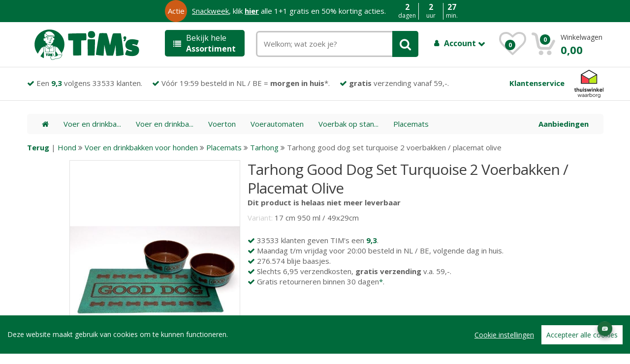

--- FILE ---
content_type: text/html; charset="utf-8"
request_url: https://tims.nl/_1-tarhong-good-dog-set-turquoise-2-voerbakken--placemat-olive-17-cm-950-ml--49x29cm/
body_size: 12577
content:
<!DOCTYPE html>
<html lang="nl" data-theme="only light">
	<head>
    <script src="/assets/js/cookieconsent.js"></script>
    <script src="/assets/js/initcookieconsent.js"></script>
		<meta http-equiv="Content-Type" content="text/html; charset=UTF-8">
		<meta name="viewport" content="width=device-width, initial-scale=1.0, user-scalable=no">
		<meta name="description" content="Hier vindt je alles over Tarhong Good Dog Set Turquoise 2 Voerbakken / Placemat Olive. Je kunt ook je mening over Tarhong Good Dog Set Turquoise 2 Voerbakken / Placemat Olive met onze andere klanten delen. Of direct bestellen voor slechts &euro; 33,75 voor 17 Cm 950 Ml / 49x29cm.">
		<meta name="keywords" content="online; bestellen; dierenspeciaalzaak; dierenwinkel; dierenbenodigdheden, Tarhong Good Dog Set Turquoise 2 Voerbakken / Placemat Olive">
	  <meta name="robots" content="index, follow">	  <meta property="og:title" content="Tarhong Good Dog Set Turquoise 2 Voerbakken / Placemat Olive slechts € 33,75 voor 17 Cm 950 Ml / 49x29cm." />
    <meta property="og:image" content="https://tims.nl/bigfotos/409707.jpg" />
    <meta property="og:description" content="Hier vindt je alles over Tarhong Good Dog Set Turquoise 2 Voerbakken / Placemat Olive. Je kunt ook je mening over Tarhong Good Dog Set Turquoise 2 Voerbakken / Placemat Olive met onze andere klanten delen. Of direct bestellen voor slechts &euro; 33,75 voor 17 Cm 950 Ml / 49x29cm." />
    <meta name="twitter:card" content="summary_large_image">
	  <meta name="twitter:title" content="Tarhong Good Dog Set Turquoise 2 Voerbakken / Placemat Olive slechts € 33,75 voor 17 Cm 950 Ml / 49x29cm." />
    <meta name="twitter:image" content="https://tims.nl/bigfotos/409707.jpg" />
    <meta name="twitter:description" content="Hier vindt je alles over Tarhong Good Dog Set Turquoise 2 Voerbakken / Placemat Olive. Je kunt ook je mening over Tarhong Good Dog Set Turquoise 2 Voerbakken / Placemat Olive met onze andere klanten delen. Of direct bestellen voor slechts &euro; 33,75 voor 17 Cm 950 Ml / 49x29cm." />

        <title>Tarhong Good Dog Set Turquoise 2 Voerbakken / Placemat Olive slechts € 33,75 voor 17 Cm 950 Ml / 49x29cm.</title>

                <link rel="canonical" href="https://tims.nl/_1-tarhong-good-dog-set-turquoise-2-voerbakken--placemat-olive-17-cm-950-ml--49x29cm/" />

       <script>
       window.dataLayer = window.dataLayer || [];
       function gtag(){dataLayer.push(arguments);}

         gtag('consent', 'default', {
           'ad_storage': 'denied',
           'ad_user_data': 'denied',
           'ad_personalization': 'denied',
           'analytics_storage': 'denied'
         });</script>
         <script type="application/ld+json">
{
  "@context": "http://www.schema.org",
  "@type": "Organization",
  "name": "TIM's",
  "url": "https://tims.nl",
  "logo": "https://tims.nl/timslogo.png",
  "description": "Bij TIM's werken alleen echte dierenliefhebbers. Wij staan daarom altijd klaar om u te helpen aan de beste adviezen en producten voor uw huisdier. Wij hebben meer dan 15000 kwaliteitsproducten.",
  "address": {
    "@type": "PostalAddress",
    "streetAddress": "Hongkongstraat 79",
    "addressLocality": "Rotterdam",
    "postalCode": "3047BR",
    "addressCountry": "Nederland"
  },
  "aggregateRating": {
    "@type": "aggregateRating",
    "ratingValue":4.5,
    "reviewCount":33533
  },
  "contactPoint": {
    "@type": "ContactPoint",
    "telephone": "+31 850030007",
    "contactType": "sales"
  },
  "sameAs" : [ "https://www.facebook.com/timswinkel" ]
}
}
 </script>

<script defer type="text/plain" data-consent="bing">(function(w,d,t,r,u){var f,n,i;w[u]=w[u]||[],f=function(){var o={ti:"56286757"};o.q=w[u],w[u]=new UET(o),w[u].push("pageLoad")},n=d.createElement(t),n.src=r,n.defer=1,n.onload=n.onreadystatechange=function(){var s=this.readyState;s&&s!=="loaded"&&s!=="complete"||(f(),n.onload=n.onreadystatechange=null)},i=d.getElementsByTagName(t)[0],i.parentNode.insertBefore(n,i)})(window,document,"script","//bat.bing.com/bat.js","uetq");</script>




<script defer data-consent="analytics"> !function(e,t,n,r,o,i,u,c,a,l){a=n.getElementsByTagName("head")[0],(l=n.createElement("script")).async=1,l.src=t,a.appendChild(l),r=n.cookie;try{if(i=(" "+r).match(new RegExp("[; ]_tdbu=([^\\s;]*)")))for(u in o=decodeURI(i[1]).split("||"))(c=o[u].split("~~"))[1]&&(r.indexOf(c[0]+"=")>-1||(n.cookie=c[0]+"="+c[1]+";path=/;max-age=604800;domain=."+e,n.cookie="_1=1"))}catch(e){} }("tims.nl","https://cms.tims.nl/siiv.js",document) </script>


<script defer src="https://www.googletagmanager.com/gtag/js?id=AW-1001760910"></script>

<script defer type="text/plain" data-consent="adwords">
  window.dataLayer = window.dataLayer || [];
  function gtag(){dataLayer.push(arguments);}
    gtag('js', new Date());

  gtag('config', 'AW-1001760910');

        </script>
        <link rel="preload stylesheet" href="/styles.php?version=5" type="text/css" as="style">
        <link rel="preload" href="/assets/fonts/fontawesome-webfont.woff2?v=4.7.0" as="font" crossorigin>
        <script src="/jquery.php"></script>
        <link href='/assets/css/font-awesome.min.css' rel='preload stylesheet' type='text/css' as="style">

        <link href='https://fonts.googleapis.com/css?family=Open+Sans:300,400,600,700,800&display=fallback' rel='preload stylesheet' type='text/css' as="style">


<link rel="apple-touch-icon" sizes="180x180" href="/assets/images/icons/apple-touch-icon.png">
<link rel="icon" type="image/png" href="/assets/images/icons/favicon-32x32.png" sizes="32x32">
<link rel="icon" type="image/png" href="/assets/images/icons/favicon-16x16.png" sizes="16x16">
<link rel="manifest" href="/assets/images/icons/manifest.json">
<link rel="mask-icon" href="/assets/images/icons/safari-pinned-tab.svg" color="#5bbad5">
<link rel="shortcut icon" href="/assets/images/icons/favicon.ico">
<meta name="msapplication-config" content="/assets/images/icons/browserconfig.xml">
<meta name="theme-color" content="#ffffff">
<meta name="facebook-domain-verification" content="esn5xb9hko24gngz5nqxzgay3pzccp" />
<!--[if lt IE 9]>
            <script src="/assets/js/html5shiv.js"></script>
            <script src="/assets/js/respond.min.js"></script>
        <![endif]-->

        <script defer type="text/plain" data-consent="analytics">(function(w,d,s,l,i){w[l]=w[l]||[];w[l].push({'gtm.start':
        new Date().getTime(),event:'gtm.js'});var f=d.getElementsByTagName(s)[0],
        j=d.createElement(s),dl=l!='dataLayer'?'&l='+l:'';j.defer=true;j.src=
        'https://www.googletagmanager.com/gtm.js?id='+i+dl;f.parentNode.insertBefore(j,f);
        })(window,document,'script','dataLayer','GTM-K3MLPL9');</script>
    </head>
<body onload="onbodyloaded();">


  <script type="module" crossorigin="anonymous" src="https://webchat.digitalcx.com/webchat.js" onload="cmwc.add('58868ad5-5950-4b47-8f01-8598820bec13').install();"></script><div id="upButton" onclick="$('html, body').animate({ scrollTop: 0 }, 'slow');"><a style="color:#c3c3c3; font-weight:normal;" class="fa fa-chevron-up"></a></div>

    <script type="text/javascript">
    var fullqrystring = '?named_key=_1-TARHONG-GOOD-DOG-SET-TURQUOISE-2-VOERBAKKEN--PLACEMAT-OLIVE-17-CM-950-ML--49X29CM&c=&s=&m=&sc=&kl=&ma=';

    </script>
        <div data-role="page"><div data-role="header">
                <!-- ============================================================= HEADER ============================================================= -->
<div id="TopPlaceHolder" style="display:none; width:100%; position:relative; top:0px;"></div>

<header class="fixedElement">

<script type="text/javascript">$(document).ready(function(){countdownTimer(); });</script>


	<div onclick="top.location='https://tims.nl/lp/snackmonday/';" id="actie-layer" class="hidden-xs green">
		<div class="orange">Actie</div>

	
	<div style="cursor:pointer;"> <a href="https://tims.nl/lp/snackmonday/" style="text-decoration:underline; color:#fff;">Snackweek</a>, klik <span style="text-decoration:underline;font-weight:bold;">hier</span> alle 1+1 gratis en 50% korting acties.</div>
 
	    <div style="margin-left:80px; display:none;">Nog maar:</div>
		<div class="countdown">
			<div class="first">
				<div class="second" id="desktop_days_countdown" style="border-right:1px solid #fff;">
					<div class="bigtext">2</div>
					<div>dagen</div>
				</div>
				<div class="second" id="desktop_hours_countdown">
					<div class="bigtext">2</div>
					<div>uur</div>
				</div>
				<div class="second" id="desktop_minutes_countdown" style="border-left:1px solid #fff;">
					<div class="bigtext">28</div>
					<div>min.</div>
				</div>
				<div class="second" id="desktop_seconds_countdown" style="display:none; border-left:1px solid #fff;">
					<div class="bigtext">4</div>
					<div>sec.</div>
				</div>
			</div>
		</div>
	</div>


	<div class="container no-padding">
		<div class="col-xs-12 col-sm-12 col-md-3 logo-holder">
			<!-- ============================================================= LOGO ============================================================= -->
<div class="logo" id="logo_holder"><a href="/"><img alt="TIM's Online Dierenwinkel" src="/tims_online_dierenwinkel.svg" style="width:90%;" /></a><br style="clear:right;"></div><!-- ============================================================= LOGO : END ============================================================= -->
		</div><!-- /.logo-holder -->

		<div class="col-xs-12 col-md-2 top-menu-holder no-margin">
				<a class="head" onclick="$('#grey_overlay').css('opacity','0.5'); $('#grey_overlay').css('display','block'); $('#top-menu-holder').css('display',''); $('#top-menu-holder').removeClass('in');  $('#top-menu-holder').collapse('show'); "><i class="fa fa-list"></i> Bekijk hele<br /> <strong>Assortiment</strong></a>
<div id="top-menu-holder" style="display:none;" class="sidemenu-holder collapse">
<div class="top-menu-placeholder sidemenu" id="top-menu-ajax-holder">
<!-- ================================== TOP NAVIGATION ================================== -->
<div class="side-menu animate-dropdown" style="float:left;width:180px;">
    <div class="head"><i class="fa fa-list"></i>Huisdier</div>
    <nav class="yamm megamenu-horizontal">
        <ul class="nav">
            <li class="dropdown menu-item">
                <a style="background:#fff;" href="#" class="dropdown-toggle" data-toggle="dropdown" onmouseover="$(this).dropdown('toggle');">Hond</a>
                <ul class="dropdown-menu mega-menu" style="top:-71px !important;background-size:320px 320px !important; box-shadow:none;border-top:1px solid #ccc; background: #FFFFFF  url('/assets/images/banners/banner-side-hond.jpg') no-repeat center right;">
                    <li class="yamm-content"><div class="row">
    <div class="col-xs-12 col-lg-3"><h2>Hondenvoer</h2>
<ul>
<li><a href="/Hond/Hondenvoer/Hondensnacks/">Hondensnacks</a></li>
<li><a href="/Hond/Hondenvoer/Hondenbrokken/">Hondenbrokken</a></li>
<li><a href="/Hond/Hondenvoer/Natvoer/">Natvoer</a></li>
<li><a href="/Hond/Hondenvoer/Vers vlees (BARF)/">Vers vlees (BARF)</a></li>
<li><a href="/Hond/Hondenvoer/Voedingssupplementen/">Voedingssupplementen</a></li>
</ul>
</div>
<div class="col-xs-12 col-lg-3">
<h2>Verzorging</h2>
<ul>
<li><a href="/Hond/Verzorgingsproducten voor honden/Toiletartikelen voor Honden/">Toiletartikelen voor Honden</a></li>
<li><a href="/Hond/Verzorgingsproducten voor honden/Bestrijdingsmiddelen/">Bestrijdingsmiddelen</a></li>
<li><a href="/Hond/Verzorgingsproducten voor honden/Wassen/">Wassen</a></li>
<li><a href="/Hond/Verzorgingsproducten voor honden/Medische hulpmiddelen/">Medische hulpmiddelen</a></li>
<li><a href="/Hond/Verzorgingsproducten voor honden/Scharen en tondeuses/">Scharen en tondeuses</a></li>
<li><a href="/Hond/Verzorgingsproducten voor honden/Borstels en kammen/">Borstels en kammen</a></li>
<li><a href="/Hond/Verzorgingsproducten voor honden/Gebitverzorging voor honden/">Gebitverzorging voor honden</a></li>
<li><a href="/Hond/Verzorgingsproducten voor honden/Oorverzorging/">Oorverzorging</a></li>
<li><a href="/Hond/Verzorgingsproducten voor honden/Pootverzorging/">Pootverzorging</a></li>
</ul>
</div>
<div class="col-xs-12 col-lg-3">
<h2>Benodigdheden</h2>
<ul>
<li><a href="/Hond/Hondenmanden en bedden/Hondenmanden/">Hondenmanden</a></li>
<li><a href="/Hond/Hondenspeeltjes/Apporteren/">Apporteren</a></li>
<li><a href="/Hond/Buiten met honden/Hondenkleding/">Hondenkleding</a></li>
<li><a href="/Hond/Hondenspeeltjes/Knuffels/">Knuffels</a></li>
<li><a href="/Hond/Hondenspeeltjes/Kauw speelgoed/">Kauw speelgoed</a></li>
<li><a href="/Hond/Hondenspeeltjes/Piepbeestjes/">Piepbeestjes</a></li>
<li><a href="/Hond/Hondenspeeltjes/Hondenpuzzels/">Hondenpuzzels</a></li>
<li><a href="/Hond/Hondenspeeltjes/Ballen/">Ballen</a></li>
<li><a href="/Hond/Hondenhokken en hondenluiken/Hondenluiken/">Hondenluiken</a></li>
</ul>
</div>
<div class="col-xs-12 col-lg-3">
<h2>Dierenapotheek</h2>
<ul>
<li><a href="/dierenapotheek/Hond/Hondenvoer/Voedingssupplementen/">Voedingssupplementen</a></li>
<li><a href="/dierenapotheek/Hond/Verzorgingsproducten voor honden/Bestrijdingsmiddelen/">Bestrijdingsmiddelen</a></li>
<li><a href="/dierenapotheek/Hond/Hondenmanden en bedden/Hondenmanden/">Hondenmanden</a></li>
<li><a href="/dierenapotheek/Hond/Verzorgingsproducten voor honden/Medische hulpmiddelen/">Medische hulpmiddelen</a></li>
<li><a href="/dierenapotheek/Hond/Hondenvoer/Hondensnacks/">Hondensnacks</a></li>
<li><a href="/dierenapotheek/Hond/Hondenvoer/Hondenbrokken/">Hondenbrokken</a></li>
<li><a href="/dierenapotheek/Hond/Verzorgingsproducten voor honden/Gebitverzorging voor honden/">Gebitverzorging voor honden</a></li>
<li><a href="/dierenapotheek/Hond/Verzorgingsproducten voor honden/Oorverzorging/">Oorverzorging</a></li>
<li><a href="/dierenapotheek/Hond/Verzorgingsproducten voor honden/Oogverzorging/">Oogverzorging</a></li>
</ul>
</div>

</div>

<div class="row">
	<div class="col-xs-12 col-lg-10">
    <a href="/Hond/" style="font-weight:bold;"><i class="fa fa-angle-double-right"></i> Alles voor honden bekijken</a>
  </div>
</div>

<div class="row">
	<div class="col-xs-12 col-lg-10">
	<h2>Top merken</h2>
	</div>
</div>


<div class="row" style="margin-left:0px;">
	<div class="col-xs-12 col-lg-2 brandLogo">
	<a href="/Hond/-/-/bf+petfood/">
		<img src="/plaatjes/biofood/biofoodLogo.png" alt="BF Petfood Hondenvoer">
	</a>
	</div>
	<div class="col-xs-12 col-lg-2 brandLogo">
	<a href="/Hond/-/-/farm+food/">
		<img src="/plaatjes/farmfood/farmfoodLogo2.png" alt="Farm food Hondenvoer">
	</a>
	</div>
	<div class="col-xs-12 col-lg-2 brandLogo" style="margin-left:5px;">
		<a href="/Hond/-/-/carnilove/">
		<img src="/plaatjes/carnilove/carniloveLogo.svg" alt="Carnilove Hondenvoer">
		</a>
	</div>
	<div class="col-xs-12 col-lg-2 brandLogo">
	<a href="/Hond/Hondenvoer/Hondenbrokken/advance/">
		<img src="/plaatjes/advance/advancelogo.png" alt="Advance Hondenvoer">
	</a>
	</div>
	<div class="col-xs-12 col-lg-2 brandLogo">
	<a href="/Hond/-/-/Natural+Greatness/">
		<img src="/assets/images/natural_greatness.png" alt="Natural Greatness Hondenvoer">
	</a>
	</div>
	<div class="col-xs-12 col-lg-2 brandLogo">
	<a href="/Hond/Hondenvoer/Hondenbrokken/millor/">
		<img src="/plaatjes/MILLOR/MILLOR_LOGO_WEB.png" alt="Millor Hondenvoer">
	</a>
	</div>
	<div class="col-xs-12 col-lg-2 brandLogo">
	<a href="/Hond/-/-/rosewood/">
		<img src="/assets/images/brands/rosewood.png" alt="Rosewood">
	</a>
	</div>

</div>

<!-- ================================== MEGAMENU VERTICAL ================================== -->
 </li>
                </ul>
            </li><!-- /.menu-item --><li class="dropdown menu-item">
                <a style="background:#fff;" href="#" class="dropdown-toggle" data-toggle="dropdown" onmouseover="$(this).dropdown('toggle');">Kat</a>
                <ul class="dropdown-menu mega-menu" style="top:-115px !important;background-size:320px 320px !important; box-shadow:none;border-top:1px solid #ccc; background: #FFFFFF  url('/assets/images/banners/banner-side-kat.jpg') no-repeat center right;">
                    <li class="yamm-content"><div class="row">
    <div class="col-xs-12 col-lg-3"><h2>Kattenvoer</h2>
<ul>
<li><a href="/Kat/Kattenvoer/Kattenbrokken/">Kattenbrokken</a></li>
<li><a href="/Kat/Kattenvoer/Kattensnacks/">Kattensnacks</a></li>
<li><a href="/Kat/Kattenvoer/Natvoer/">Natvoer</a></li>
<li><a href="/Kat/Kattenvoer/Voedingssupplementen/">Voedingssupplementen</a></li>
<li><a href="/Kat/Kattenvoer/Vers vlees (BARF)/">Vers vlees (BARF)</a></li>
</ul>
</div>
<div class="col-xs-12 col-lg-3">
<h2>Verzorging</h2>
<ul>
<li><a href="/Kat/Verzorgingsproducten voor katten/Bestrijdingsmiddelen voor katten/">Bestrijdingsmiddelen voor katten</a></li>
<li><a href="/Kat/Verzorgingsproducten voor katten/Vacht- en nagelverzorging/">Vacht- en nagelverzorging</a></li>
<li><a href="/Kat/Verzorgingsproducten voor katten/Medische hulpmiddelen voor katten/">Medische hulpmiddelen voor katten</a></li>
<li><a href="/Kat/Verzorgingsproducten voor katten/Gebitverzorging voor katten/">Gebitverzorging voor katten</a></li>
<li><a href="/Kat/Verzorgingsproducten voor katten/Oorverzorging voor katten/">Oorverzorging voor katten</a></li>
<li><a href="/Kat/Verzorgingsproducten voor katten/Oogverzorging voor katten/">Oogverzorging voor katten</a></li>
<li><a href="/Kat/Verzorgingsproducten voor katten/Borstels en kammen voor katten/">Borstels en kammen voor katten</a></li>
<li><a href="/Kat/Verzorgingsproducten voor katten/Kattenshampoo/">Kattenshampoo</a></li>
</ul>
</div>
<div class="col-xs-12 col-lg-3">
<h2>Benodigdheden</h2>
<ul>
<li><a href="/Kat/Kattenbakken en kattenbakvulling/Kattenbakvulling/">Kattenbakvulling</a></li>
<li><a href="/Kat/Kattenbakken en kattenbakvulling/Kattenbak/">Kattenbak</a></li>
<li><a href="/Kat/Krabpalen, -tonnen en -planken/Krabpalen/">Krabpalen</a></li>
<li><a href="/Kat/Kattenbedden en -manden/Kattenmanden/">Kattenmanden</a></li>
<li><a href="/Kat/Kattenluiken en netten/Kattenluiken/">Kattenluiken</a></li>
<li><a href="/Kat/Voer- en drinkbakken voor katten/Voertonnen/">Voertonnen</a></li>
<li><a href="/Kat/Kattenspeeltjes/Kattenkruid/">Kattenkruid</a></li>
<li><a href="/Kat/Kattenspeeltjes/Jachtspeelgoed/">Jachtspeelgoed</a></li>
<li><a href="/Kat/Kattenbakken en kattenbakvulling/Kattenbakaccessiores/">Kattenbakaccessiores</a></li>
</ul>
</div>
<div class="col-xs-12 col-lg-3">
<h2>Dierenapotheek</h2>
<ul>
<li><a href="/dierenapotheek/Kat/Verzorgingsproducten voor katten/Bestrijdingsmiddelen voor katten/">Bestrijdingsmiddelen voor katten</a></li>
<li><a href="/dierenapotheek/Kat/Kattenvoer/Voedingssupplementen/">Voedingssupplementen</a></li>
<li><a href="/dierenapotheek/Kat/Verzorgingsproducten voor katten/Medische hulpmiddelen voor katten/">Medische hulpmiddelen voor katten</a></li>
<li><a href="/dierenapotheek/Kat/Kattenvoer/Kattenbrokken/">Kattenbrokken</a></li>
<li><a href="/dierenapotheek/Kat/Verzorgingsproducten voor katten/Oorverzorging voor katten/">Oorverzorging voor katten</a></li>
<li><a href="/dierenapotheek/Kat/Kattenvoer/Kattensnacks/">Kattensnacks</a></li>
<li><a href="/dierenapotheek/Kat/Verzorgingsproducten voor katten/Oogverzorging voor katten/">Oogverzorging voor katten</a></li>
<li><a href="/dierenapotheek/Kat/Verzorgingsproducten voor katten/Gebitverzorging voor katten/">Gebitverzorging voor katten</a></li>
<li><a href="/dierenapotheek/Kat/Verzorgingsproducten voor katten/Kattenshampoo/">Kattenshampoo</a></li>
</ul>
</div>

</div>

<div class="row">
	<div class="col-xs-12 col-lg-10">
    <a href="/Kat/" style="font-weight:bold;"><i class="fa fa-angle-double-right"></i> Alles voor katten bekijken</a>
  </div>
</div>

<div class="row">
	<div class="col-xs-12 col-lg-10">
	<h2>Top merken</h2>
	</div>
</div>


<div class="row" style="margin-left:0px;">
	<div class="col-xs-12 col-lg-2 brandLogo">
	<a href="/Kat/-/-/bf+petfood/">
		<img src="/plaatjes/biofood/biofoodLogo.png" alt="BF Petfood Kattenvoer">
	</a>
	</div>
	<div class="col-xs-12 col-lg-2 brandLogo">
	<a href="/Kat/-/-/lily's%20kitchen/">
		<img src="/assets/images/brands/lilys_logo.svg" alt="Lily's Kitchen Kattenvoer">
	</a>
	</div>
	<div class="col-xs-12 col-lg-2 brandLogo" style="margin-left:5px;">
		<a href="/Kat/-/-/carnilove/">
		<img src="/plaatjes/carnilove/carniloveLogo.svg" alt="Carnilove Kattenvoer">
		</a>
	</div>
	<div class="col-xs-12 col-lg-2 brandLogo">
	<a href="/Kat/Kattenvoer/Kattenbrokken/advance/">
		<img src="/plaatjes/advance/advancelogo.png" alt="Advance Kattenvoer">
	</a>
	</div>
	<div class="col-xs-12 col-lg-2 brandLogo">
	<a href="/Kat/-/-/Natural+Greatness/">
		<img src="/assets/images/natural_greatness.png" alt="Natural Greatness Kattenvoer">
	</a>
	</div>
	<div class="col-xs-12 col-lg-2 brandLogo">
	<a href="/Kat/Kattenvoer/Kattenbrokken/millor/">
		<img src="/plaatjes/MILLOR/MILLOR_LOGO_WEB.png" alt="Millor Kattenvoer">
	</a>
	</div>
	<div class="col-xs-12 col-lg-2 brandLogo">
	<a href="/Kat/-/-/rosewood/">
		<img src="/assets/images/brands/rosewood.png" alt="Rosewood">
	</a>
	</div>

</div>



<!-- ================================== MEGAMENU VERTICAL ================================== -->
 </li>
                </ul>
            </li><!-- /.menu-item --><li class="dropdown menu-item">
                <a style="background:#fff;" href="#" class="dropdown-toggle" data-toggle="dropdown" onmouseover="$(this).dropdown('toggle');">Knaagdier / konijn</a>
                <ul class="dropdown-menu mega-menu" style="top:-159px !important;background-size:320px 320px !important; box-shadow:none;border-top:1px solid #ccc; background: #FFFFFF  url('/assets/images/banners/banner-side-knaagdier, konijn, fret.jpg') no-repeat center right;">
                    <li class="yamm-content"><div class="row">
    <div class="col-xs-12 col-lg-3"><h2>Knaagdier- en konijnenvoer</h2>
<ul>
<li><a href="/Knaagdieren en Konijnen/Knaagdier- en konijnenvoer/Voer voor knaagdieren en konijnen/">Voer voor knaagdieren en konijnen</a></li>
<li><a href="/Knaagdieren en Konijnen/Knaagdier- en konijnenvoer/Snacks voor knaagdieren en konijnen/">Snacks voor knaagdieren en konijnen</a></li>
<li><a href="/Knaagdieren en Konijnen/Knaagdier- en konijnenvoer/Voedingssupplementen voor konijnen en knaagdieren/">Voedingssupplementen voor konijnen en knaagdieren</a></li>
</ul>
</div>
<div class="col-xs-12 col-lg-3">
<h2>Verzorging</h2>
<ul>
<li><a href="/Knaagdieren en Konijnen/Verzorgingsproducten/Verzorgingsproducten/">Verzorgingsproducten</a></li>
</ul>
</div>
<div class="col-xs-12 col-lg-3">
<h2>Benodigdheden</h2>
<ul>
<li><a href="/Knaagdieren en Konijnen/Bodembedekking voor knaagdieren en konijnen/Papier/">Papier</a></li>
<li><a href="/Knaagdieren en Konijnen/Kooien en hokken/Overige knaagdierkooien/">Overige knaagdierkooien</a></li>
<li><a href="/Knaagdieren en Konijnen/Bodembedekking voor knaagdieren en konijnen/Houtstrooisel/">Houtstrooisel</a></li>
<li><a href="/Knaagdieren en Konijnen/Bodembedekking voor knaagdieren en konijnen/Stro/">Stro</a></li>
<li><a href="/Knaagdieren en Konijnen/Bodembedekking voor knaagdieren en konijnen/Overige bodembedekking/">Overige bodembedekking</a></li>
<li><a href="/Knaagdieren en Konijnen/Kooien en hokken/Konijnenhokken en -kooien/">Konijnenhokken en -kooien</a></li>
<li><a href="/Knaagdieren en Konijnen/Kooi- en hokaccessiores/Tunnels/">Tunnels</a></li>
<li><a href="/Knaagdieren en Konijnen/Kooi- en hokaccessiores/Drink- en voerbakken voor knaagdieren en konijnen/">Drink- en voerbakken voor knaagdieren en konijnen</a></li>
<li><a href="/Knaagdieren en Konijnen/Kooi- en hokaccessiores/Huisjes/">Huisjes</a></li>
</ul>
</div>
<div class="col-xs-12 col-lg-3">
<h2>Dierenapotheek</h2>
<ul>
<li><a href="/dierenapotheek/Knaagdieren en Konijnen/Knaagdier- en konijnenvoer/Voedingssupplementen voor konijnen en knaagdieren/">Voedingssupplementen voor konijnen en knaagdieren</a></li>
</ul>
</div>

</div>

<div class="row">
	<div class="col-xs-12 col-lg-10">
    <a href="/Knaagdieren en Konijnen/" style="font-weight:bold;"><i class="fa fa-angle-double-right"></i> Alles voor knaagdier en konijn bekijken</a>
  </div>
</div>

<div class="row">
	<div class="col-xs-12 col-lg-10">
	<h2>Top merken</h2>
	</div>
</div>


<div class="row" style="margin-left:0px;">
  	<div class="col-xs-12 col-lg-2 brandLogo">
  		<a href="/Knaagdieren en Konijnen/-/-/cunipic/">
  		<img src="/assets/images/brands/merk-knaagdier-1.png" alt="Cunipic">
  		</a>
  	</div>
  	<div class="col-xs-12 col-lg-2 brandLogo">
  		<a href="/Knaagdieren en Konijnen/-/-/back-2-nature/">
  		<img src="/assets/images/brands/merk-knaagdier-2.gif" alt="Back-2-Nature">
  		</a>
  	</div>
  	<div class="col-xs-12 col-lg-2 brandLogo">
  		<a href="/Knaagdieren en Konijnen/-/-/bunny+nature/">
  		<img src="/plaatjes/bunnynature.png" alt="Bunny Nature">
  		</a>
  	</div>
  	<div class="col-xs-12 col-lg-2 brandLogo">
  	<a href="/Knaagdieren en Konijnen/-/-/hopper/">
  		<img src="/assets/images/brands/hopper-konijn.jpg" alt="Hopper Selective">
  	</a>
  	</div>
  	<div class="col-xs-12 col-lg-2 brandLogo">
  	<a href="/Knaagdieren en Konijnen/-/-/rosewood/">
  		<img src="/assets/images/brands/rosewood.png" alt="Felix Kattenvoer">
  	</a>
  	</div>

</div>

<!-- ================================== MEGAMENU VERTICAL ================================== -->
 </li>
                </ul>
            </li><!-- /.menu-item --><li class="dropdown menu-item">
                <a style="background:#fff;" href="#" class="dropdown-toggle" data-toggle="dropdown" onmouseover="$(this).dropdown('toggle');">Terrarium</a>
                <ul class="dropdown-menu mega-menu" style="top:-203px !important;background-size:320px 320px !important; box-shadow:none;border-top:1px solid #ccc; background: #FFFFFF  url('/assets/images/banners/banner-side-terrarium.jpg') no-repeat center right;">
                    <li class="yamm-content"><div class="row">
    <div class="col-xs-12 col-lg-3"><h2>Voeding voor reptielen en amfibieën</h2>
<ul>
<li><a href="/Reptielen en Amfibieën/Voeding voor reptielen en amfibieën/">Voeding voor reptielen en amfibieën</a></li>
</ul>
</div>
<div class="col-xs-12 col-lg-3">
<h2>Verzorging</h2>
<ul>
<li><a href="/Reptielen en Amfibieën/Verzorgingsproducten voor reptielen en amfibieën/Verzorgingsproducten voor reptielen en amfibieën/">Verzorgingsproducten voor reptielen en amfibieën</a></li>
</ul>
</div>
<div class="col-xs-12 col-lg-3">
<h2>Benodigdheden</h2>
<ul>
<li><a href="/Reptielen en Amfibieën/Terraria en onderdelen/Onderdelen voor Terraria/">Onderdelen voor Terraria</a></li>
<li><a href="/Reptielen en Amfibieën/Terraria en onderdelen/Terraria/">Terraria</a></li>
</ul>
</div>

</div>

<div class="row">
	<div class="col-xs-12 col-lg-10">
    <a href="/Reptielen en Amfibieën/" style="font-weight:bold;"><i class="fa fa-angle-double-right"></i> Alles voor terraria bekijken</a>
  </div>
</div>

<div class="row">
	<div class="col-xs-12 col-lg-10">
	<h2>Top merken</h2>
	</div>
</div>


<div class="row" style="margin-left:0px;">
  <div class="col-xs-12 col-lg-2 brandLogo">
		<a href="/Reptielen en Amfibieën/-/-/happy+pet/">
		<img src="/assets/images/brands/merk-vogel-1.jpg" alt="Happy Pet">
		</a>
	</div>
	<div class="col-xs-12 col-lg-2 brandLogo">
		<a href="/Reptielen en Amfibieën/-/-/beaphar/">
		<img src="/assets/images/brands/beaphar-logo.svg" alt="Beaphar">
		</a>
	</div>
	<div class="col-xs-12 col-lg-2 brandLogo">
		<a href="/Reptielen en Amfibieën/-/-/zolux/">
		<img src="/assets/images/brands/logo-zolux.png" alt="Zolux">
		</a>
	</div>
	<div class="col-xs-12 col-lg-2 brandLogo">
	<a href="/Reptielen en Amfibieën/-/-/trixie/">
  <img src="/assets/images/brands/trixie.svg" alt="Trixie">
	</a>
	</div>

</div>

<!-- ================================== MEGAMENU VERTICAL ================================== -->
 </li>
                </ul>
            </li><!-- /.menu-item --><li class="dropdown menu-item">
                <a style="background:#fff;" href="#" class="dropdown-toggle" data-toggle="dropdown" onmouseover="$(this).dropdown('toggle');">Vogel</a>
                <ul class="dropdown-menu mega-menu" style="top:-247px !important;background-size:320px 320px !important; box-shadow:none;border-top:1px solid #ccc; background: #FFFFFF  url('/assets/images/banners/banner-side-vogel.jpg') no-repeat center right;">
                    <li class="yamm-content"><div class="row">
    <div class="col-xs-12 col-lg-3"><h2>Vogelvoer</h2>
<ul>
<li><a href="/Vogels/Vogelvoer/Voer voor knaagdieren en konijnen/">Voer voor knaagdieren en konijnen</a></li>
<li><a href="/Vogels/Vogelvoer/Snacks voor knaagdieren en konijnen/">Snacks voor knaagdieren en konijnen</a></li>
<li><a href="/Vogels/Vogelvoer/Voedingssupplementen voor konijnen en knaagdieren/">Voedingssupplementen voor konijnen en knaagdieren</a></li>
</ul>
</div>
<div class="col-xs-12 col-lg-3">
<h2>Verzorging</h2>
<ul>
<li><a href="/Vogels/Verzorgingsproducten voor vogels/Verzorgingsproducten voor vogels/">Verzorgingsproducten voor vogels</a></li>
</ul>
</div>
<div class="col-xs-12 col-lg-3">
<h2>Benodigdheden</h2>
<ul>
<li><a href="/Vogels/Accessoires voor vogelkooien/Bodembedekking voor vogelkooien/">Bodembedekking voor vogelkooien</a></li>
<li><a href="/Vogels/Accessoires voor vogelkooien/Voer- en drinkbakjes voor vogelkooien/">Voer- en drinkbakjes voor vogelkooien</a></li>
<li><a href="/Vogels/Accessoires voor vogelkooien/Vogelbadjes/">Vogelbadjes</a></li>
<li><a href="/Vogels/Accessoires voor vogelkooien/Ladders en stokken/">Ladders en stokken</a></li>
<li><a href="/Vogels/Accessoires voor vogelkooien/Onderdelen voor vogelkooien/">Onderdelen voor vogelkooien</a></li>
</ul>
</div>
<div class="col-xs-12 col-lg-3">
<h2>Dierenapotheek</h2>
<ul>
<li><a href="/dierenapotheek/Vogels/Vogelvoer/Vitamines en supplementen voor vogels/">Vitamines en supplementen voor vogels</a></li>
</ul>
</div>

</div>

<div class="row">
	<div class="col-xs-12 col-lg-10">
    <a href="/Vogels/" style="font-weight:bold;"><i class="fa fa-angle-double-right"></i> Alles voor vogels bekijken</a>
  </div>
</div>

<div class="row">
	<div class="col-xs-12 col-lg-10">
	<h2>Top merken</h2>
	</div>
</div>


<div class="row" style="margin-left:0px;">
  <div class="col-xs-12 col-lg-2 brandLogo">
		<a href="/Vogels/-/-/happy+pet/">
		<img src="/assets/images/brands/merk-vogel-1.jpg" alt="Happy Pet">
		</a>
	</div>
	<div class="col-xs-12 col-lg-2 brandLogo">
		<a href="/Vogels/-/-/beaphar/">
		<img src="/assets/images/brands/beaphar-logo.svg" alt="Beaphar">
		</a>
	</div>
	<div class="col-xs-12 col-lg-2 brandLogo">
		<a href="/Vogels/-/-/zolux/">
		<img src="/assets/images/brands/logo-zolux.png" alt="Zolux">
		</a>
	</div>
	<div class="col-xs-12 col-lg-2 brandLogo">
	<a href="/Vogels/-/-/trixie/">
  <img src="/assets/images/brands/trixie.svg" alt="Trixie">
	</a>
	</div>

</div>

<!-- ================================== MEGAMENU VERTICAL ================================== -->
 </li>
                </ul>
            </li><!-- /.menu-item --><hr style="margin-left:12px; margin-right:12px;" />
          <li class="dropdown menu-item" onmouseover="$(this).dropdown('toggle');" onclick="top.location='/huisdierverzekeringen'">
              <a style="background:#fff;" class="direct-link" href="/huisdierverzekeringen/">Verzekeringen</a>
          </li><!-- /.menu-item -->

        </ul><!-- /.nav -->
    </nav><!-- /.megamenu-horizontal -->
</div><!-- /.side-menu -->
<!-- ================================== TOP NAVIGATION : END ================================== -->
<!-- ================================== TOP NAVIGATION ================================== -->

<!-- ================================== TOP NAVIGATION : END ================================== -->
</div>
</div>

			</div><!-- /.logo-holder -->

		<div class="col-xs-12 col-sm-12 col-md-3 no-margin top-search-holder" style="margin-right:15px; margin-left:-20px;" id="search-bootstrap-grid-placeholder">
			<!-- ============================================================= SEARCH AREA ============================================================= -->
<div class="search-area" style="margin-bottom:5px;">
    <form name="zoekformulier" id="zoekformulier" action="/zoeken/" method="GET">
        <div class="control-group">
            <input name="key" onfocus="setTimeout(function () {$('#quick-search-holder').css('display','');
            $('#quick-search-holder').collapse('show');
            $('#grey_overlay').css('display','block');
            $('#grey_overlay').css('opacity','0.5');
            $('#search-bootstrap-grid-placeholder').css('z-index','999999');},100);" id="zoekformulierKey" class="search-field" placeholder="Welkom; wat zoek je?" />
  <button type="submit" name="zoeken" style="border:0px;" class="search-button" value=""></button>        </div>
    </form>
    <div id="quick-search-holder" class="col-xs-11 collapse" style="display:none;">
          </div>

  </div><!-- /.search-area -->


<!-- ============================================================= SEARCH AREA : END ============================================================= -->
		</div><!-- /.top-search-holder -->

		<div class="col-xs-12 col-sm-12 col-md-4 top-cart-row no-margin" style="margin-right:-30px; margin-left:25px;">

			<div class="top-cart-row-container" style="white-space:nowrap;"><div class="wishlist-compare-holder pull-left" style="margin-top:-13px;"><a onclick="
$('#grey_overlay').css('opacity','0.5'); $('#grey_overlay').css('display','block'); $('#user-account-dropdown').css('display',''); $('#user-account-dropdown').collapse('toggle');" class="head" style="color:#006a3b !important; background:#fff; display: inline-block; padding:14px 5px 17px 17px;margin-top: 10px;"><i class="fa fa-user" style="margin-top: 5px; color:#006a3b !important;"></i>
    Account <i class="fa fa-chevron-down" style="float: none; color:#006a3b !important;"></i></a><div id="user-account-dropdown" class="collapse" style="display:none;"><p class="h2">Welkom</p><form style="display:none;" id="uitloggen" method="post">
<input type="hidden" name="uitloggen" value="do" /></form>
<div class="wishlist"><div class="fa fa-sign-in"></div> <a rel="nofollow" href="/inloggen/">Inloggen</a></div>
<div class="compare"><div class="fa fa-user"></div> <a rel="nofollow" href="/registreren/">Registreren</a></div>
<div class="compare"><div class="fa fa-medkit"></div> <a rel="nofollow" href="/huisdierverzekeringen/">Huisdierverzekeringen</a></div></div></div>

    <div class="pull-left" style="margin-top:-4px;">

       <a class="dropdown-toggle" href="#">            <div class="basket-item-count">
                <span class="wishlist-count" id="wishlistDropdownCount">0</span>
                <span class="fa fa-heart-o" style="font-size:55px; margin-right:10px; color:#ccc;"></span>
            </div>
        </a>

        <ul class="dropdown-menu hidden-xs" id="wishlistItems">

            


        </ul>
    </div><!-- /.pull-right -->
    <!-- ============================================================= SHOPPING CART DROPDOWN ============================================================= -->
    <div class="top-cart-holder dropdown animate-dropdown pull-left">

        <div class="basket" id="basketHoldderDiv">

           <a class="dropdown-toggle" href="#">                <div class="basket-item-count">
                    <span class="count" id="winkelwagenDropdownAantal">0</span>
                    <img src="/assets/images/icon-cart.png" alt="" />
                </div>

                <div class="total-price-basket">
                    <span class="lbl">Winkelwagen</span>
                    <span class="total-price" id="winkelwagenDropdownTotaalbedrag">
                       <span class="value">0,00</span>
                    </span>
                </div>
            </a>

            <ul class="dropdown-menu hidden-xs" id="winkelwagenListItems">

                


                <li class="checkout">
                    <div class="basket-item">
                    		<form style="display:none;" name="winkelwagenBekijken" action="/" method="post">
									<p><input type="hidden" name="winkelwagen" value="view" /></p>
								</form>
								<form style="display:none;" name="winkelwagenAfrekenen" action="/afrekenen/" method="post">
									<p><input type="hidden" name="winkelwagen" value="afrekenen" /></p>
								</form>
								<div class="row">
										<div class="col-xs-12 col-sm-6 no-margin" style="font-weight:bold;">Verzendkosten										</div>
										<div class="col-xs-12 col-sm-6 no-margin" style="font-weight:bold; text-align:right;" id="dropdown_shipping_cost"> 6,95										</div>
								</div><div class="row" style="margin-bottom:20px;">
										<div class="col-xs-12 col-sm-6 no-margin" style="font-weight:bold;">Totaalprijs										</div>
										<div class="col-xs-12 col-sm-6 no-margin" style="font-weight:bold; text-align:right;" id="dropdown_price_total"> 6,95										</div>
								</div>
                        <div class="row">
                            <div class="col-xs-12 col-sm-6 no-margin" style="padding-top:15px;">
                                <a rel="nofollow" href="/winkelwagen">Wijzig winkelwagen</a>
                            </div>
                            <div class="col-xs-12 col-sm-6 no-margin">
                                <a rel="nofollow" href="#dropdownafrekenbutton" id="dropdownafrekenbutton" class="le-button disabled"  data-placement="bottom" title="Bestel voor minimaal &euro" data-toggle="tooltip" style="width:100%; text-align:center;">Bestellen</a>									</div>
                        </div>
                    </div>
                </li>

            </ul>
        </div><!-- /.basket -->
    </div><!-- /.top-cart-holder -->
</div><!-- /.top-cart-row-container --><!-- ============================================================= SHOPPING CART DROPDOWN : END ============================================================= -->
		</div><!-- /.top-cart-row -->
	</div><!-- /.container -->


</header>
<div class="col-xs-12 no-margin mobile-header-usps"><div class="container"><a rel="nofollow" href="https://www.thuiswinkel.org/leden/tim-s/certificaat" ><img class="thuiswinkel_usp_bar" src="/assets/images/thuiswinkel.svg"></a><div class="usp_block"><i style="color:#006a3b;" class="fa fa-check"></i> Een <strong><a href="https://www.kiyoh.com/reviews/1045301/tims_b_v_" onclick="this.target='_blank'">9,3</a></strong> volgens  33533 klanten.</div><div class="usp_block hidden-xs hidden-sm"><a style="font-weight:inherit;color:inherit;" href="/help/bezorging/wanneer/"><i style="color:#006a3b;" class="fa fa-check"></i> Vóór 19:59 besteld in NL / BE = <strong>morgen in huis</strong>*.</a></div><div class="usp_block hidden-xs" style="margin-right:0px;"><a style="font-weight:inherit;color:inherit;" href="/help/bezorging/versturen%20jullie%20niet%20gratis/"><i style="color:#006a3b;" class="fa fa-check"></i> <strong>gratis</strong> verzending vanaf 59,-. </a></div><div class="usp_block visible-xs" style="margin-right:0px;"><a style="font-weight:inherit;color:inherit;" href="/help/bezorging/versturen%20jullie%20niet%20gratis/"><i style="color:#006a3b;" class="fa fa-check"></i>  v.a. 59,- <strong>gratis</strong> verzending. </a></div><div class="usp_block hidden-xs" style="float:right; font-weight:bold;"><a href="/help/">Klantenservice</a></div></div></div><br style="clear:both;" /><!-- ============================================================= HEADER : END ============================================================= -->
<div class="animate-dropdown"><!-- ========================================= BREADCRUMB ========================================= --><div id="top-mega-nav">
    <div class="container">
        <nav>

          <div class="inline-nav-blocks" style="margin-left:30px;"><a href="/" class="fa fa-home"></a></div>

          <div class="inline-nav-blocks"><a href="/Hond/Voer en drinkbakken voor honden/">Voer en drinkba...</a></div><div class="inline-nav-blocks"><a href="/Hond/Voer en drinkbakken voor honden/Voer en drinkbakken/">Voer en drinkba...</a></div><div class="inline-nav-blocks"><a href="/Hond/Voer en drinkbakken voor honden/Voerton/">Voerton</a></div><div class="inline-nav-blocks"><a href="/Hond/Voer en drinkbakken voor honden/Voerautomaten/">Voerautomaten</a></div><div class="inline-nav-blocks"><a href="/Hond/Voer en drinkbakken voor honden/Voerbak op standaard/">Voerbak op stan...</a></div><div class="inline-nav-blocks"><a href="/Hond/Voer en drinkbakken voor honden/Placemats/">Placemats</a></div>
                       <div class="inline-nav-blocks" style="float:right; font-weight:bold;"><a href="/aanbiedingen/">Aanbiedingen</a></div>

            <br style="clear:both;">
        </nav>
    </div><!-- /.container -->
</div><!-- /#breadcrumb-alt -->
<!-- ========================================= BREADCRUMB : END ========================================= -->
</div></div>
        <div role="main" class="ui-content">
        <div id="single-product">
    <div class="container">

                
        <div style="margin-top:-10px; margin-bottom:15px; max-width:90%;"><a style="font-weight:bold;" href="/Hond/Voer en drinkbakken voor honden/Placemats/tarhong/">Terug</a> | <a href="/Hond/">Hond</a> <i class="fa fa-angle-double-right"></i> <a href="/Hond/Voer en drinkbakken voor honden/">Voer en drinkbakken voor honden</a> <i class="fa fa-angle-double-right"></i> <a href="/Hond/Voer en drinkbakken voor honden/Placemats/">Placemats</a> <i class="fa fa-angle-double-right"></i> <a href="/Hond/Voer en drinkbakken voor honden/Placemats/tarhong/">Tarhong</a> <i class="fa fa-angle-double-right"></i> Tarhong good dog set turquoise 2 voerbakken / placemat olive
<script type="application/ld+json">{
    "@context": "http://schema.org/",
    "@type": "BreadcrumbList",
    "itemListElement": [
        {
            "@type": "ListItem",
            "position": 1,
            "item": {
                "@id": "https://tims.nl/Hond/",
                "name": "Hond"
            }
        },
        {
            "@type": "ListItem",
            "position": 2,
            "item": {
                "@id": "https://tims.nl/Hond/Voer en drinkbakken voor honden/",
                "name": "Voer en drinkbakken voor honden"
            }
        },
        {
            "@type": "ListItem",
            "position": 3,
            "item": {
                "@id": "https://tims.nl/Hond/Voer en drinkbakken voor honden/Placemats/",
                "name": "Placemats"
            }
        },
        {
            "@type": "ListItem",
            "position": 4,
            "item": {
                "@id": "https://tims.nl/Hond/Voer en drinkbakken voor honden/Placemats/tarhong/",
                "name": "Tarhong"
            }
        },
        {
            "@type": "ListItem",
            "position": 5,
            "item": {
                "@id": "https://tims.nl/_1-tarhong-good-dog-set-turquoise-2-voerbakken--placemat-olive-17-cm-950-ml--49x29cm/",
                "name": "Tarhong good dog set turquoise 2 voerbakken / placemat olive"
            }
        }
    ]
}</script></div><div class="col-xs-12 no-margin visible-xs" style="margin-top:5px;"> <a href="/hond/">Hond</a> <i style="font-weight:700; font-size:120%;" class="fa fa-angle-left"></i> <a href="/hond/voer%2C+drinkbakken/-/">Voer, drinkbakken</a> <i style="font-weight:700; font-size:120%;"  class="fa fa-angle-left"></i> <a href="/hond/voer%2C+drinkbakken/voerbak+matten/">Voerbak matten</a></div><div class="no-margin col-xs-12 col-sm-6 col-md-5 gallery-holder"> <div class="product-item-holder size-big single-product-gallery small-gallery">
        <div id="owl-single-product">
				<div class="single-product-gallery-item" id="slide1"><a href="#slide1" data-rel="prettyphoto">
                    <img class="img-responsive" alt="Tarhong good dog set turquoise 2 voerbakken / placemat olive" src="/bigfotos/409707.jpg" />
                </a>
            </div><!-- /.single-product-gallery-item --></div><!-- /.single-product-slider -->


  </div><!-- /.gallery-thumbs -->
    </div><!-- /.gallery-holder --><div class="no-margin col-xs-12 col-sm-7 body-holder"><div class="body single-product-body"><div class="title hidden-xs" style="margin-right:-15px;"><h1><a href="#">Tarhong Good Dog Set Turquoise 2 Voerbakken / Placemat Olive</a></h1></div><div class="hidden-xs row"><div class="col-xs-12"><p><strong>Dit product is helaas niet meer leverbaar</strong></p></div></div><div class="row">
    <div class="hidden-xs col-sm-12">
    <span style="color:#ccc;">Variant:</span> 17 cm 950 ml / 49x29cm</div>
    </div><div id="price-upsell-section" style="margin-right:-15px;"></div><div id="mobile-upsell-section" class="col-xs-12 hidden-sm hidden-md hidden-lg hidden-xl"></div><div class="no-margin col-xs-12 uspblock-holder ">
    <p class="visible-xs" style="font-weight:bold;">Waarom TIM's?</p><script async src="//widget.thuiswinkel.org/script.js?id=MzM0MC0x"></script><div style="float:right; width:30%;" class="tww_popup_wrapper_MzM0MC0x"></div><ul>

            <li><a class="fa fa-check"></a> 33533 klanten geven TIM's een <strong><a href="https://www.kiyoh.com/reviews/1045301/tims_b_v_" onclick="this.target='_blank';">9,3</a></strong>.</li>
            <li id="uspcountdownholder"><a class="fa fa-check"></a> Maandag t/m vrijdag voor 20:00 besteld in NL / BE, volgende dag in huis.</li><li><a class="fa fa-check"></a>  276.574 blije baasjes.</li>
            <li><a class="fa fa-check"></a> Slechts 6,95 verzendkosten, <strong>gratis verzending</strong> v.a. 59,-.</li>
            <li><a class="fa fa-check"></a> Gratis retourneren binnen 30 dagen<a href="/help/Retourneren,%20ruilen%20en%20garantie-non-conformiteit/kan%20ik%20gratis%20retourneren/">*</a>.</li></ul></div></div><!-- /.body -->
			</div><!-- /.body-holder --><div class="visible-xs" style="float:left; margin-top:30px;"><div class="col-xs-12"><p><strong>Dit product is helaas niet meer leverbaar</strong></p></div></div><div id="cross_sell_holder"></div></div></div><!-- ========================================= SINGLE PRODUCT TAB ========================================= -->
<section id="single-product-tab">
  <div class="container">
    <div class="tab-holder">

      <ul class="nav nav-tabs simple" id="tabHolder">
        <li class="active"><a   href="#description" data-toggle="tab">Omschrijving</a></li>
        <li><a href="#additional-info" data-toggle="tab">Extra Informatie</a></li>
        <li><a href="#reviews" data-toggle="tab">Beoordelingen </a></li>
      </ul><!-- /.nav-tabs -->
      <div class="tab-content" id="single-product-tab-content">
          <div class="tab-pane active" id="description">
              <div class="meta-row">
               <div class="col-xs-12 col-sm-12 no-margin"><div id="artikelContent" class="col-xs-12 col-sm-12 no-margin collapse in"><p><strong>Set Tarhong Voerbak Good Dog Melamine Turquoise 17 cm 950 ml + Placemat Good Dog 49 x 29 cm</strong><br />Vrolijk elke maaltijd op met deze leuke Tarhong diner-set voor de hond! Deze leuke set bestaat uit twee bakken met een bijpassend placemat, om elke maaltijd een feest te maken en gelijk jouw interieur op te fleuren. De twee ronde voerbakken in deze set zijn gemaakt van melamine, een veilige kunststof die zeer stevig en gemakkelijk te reinigen is. Hierdoor kun je deze bakken gebruiken voor zowel droogvoer, natvoer als water. De bakken zijn voorzien van de tekst &lsquo;Good Dog&rsquo; en van anti-slip voetjes, om te voorkomen dat ze verschuiven tijdens het eten. Om het af te maken krijg je bij deze set bovendien een bijpassend placemat! Het placemat is gemaakt van schuimrubber. Dit voorkomt&nbsp; het schuiven van de voerbakken en maakt morsen een heel stuk minder vervelend, omdat het gemakkelijk af te nemen is. Het placemat uit deze set is uitgevoerd in dezelfde leuke kleurstelling als de bakken en eveneens voorzien van de opdruk &lsquo;Good Dog&rsquo;.&nbsp;&nbsp;<br /></p><p>- Set van twee voerbakken en bijpassend placemat voor de hond<br />- Voerbak gemaakt van melamine, een veilig en zeer stevig kunststof<br />- Met anti-slip voetjes<br />- Voorzien van een leuke print<br />- Placemat van 49 x 29 cm met een bijpassende print<br /></p><p>Afmetingen voerbakken: 17 x 17 x 5,8 cm<br />Inhoud: 950&nbsp; ml<br /></p><p>Afmeting placemat: 49 x 29 cm</p></div></div><br style="clear:both;" /></div>
          </div><!-- /.tab-pane #description -->
          <div class="tab-pane" id="additional-info"><ul class="tabled-data">
                        <li>
                <label>Merk</label>
                <div class="value">Tarhong</div>
            </li>
                    </ul><!-- /.tabled-data --><h2 class="border">17 CM 950 ML / 49X29CM</h2><ul class="tabled-data">
                <li>
                    <label>SKU</label>
                    <div class="value">409707</div>
                </li>
                <li>
                            <label>EAN</label>
                            <div class="value">8718346051236</div>
                        </li>
                    </ul><!-- /.tabled-data -->               </div><!-- /.tab-pane #additional-info -->
          <div class="tab-pane" id="reviews">
              <div class="comments"></div><!-- /.comments -->
              <div class="add-review row">
                  <div class="col-sm-8 col-xs-12">
                      <div class="new-review-form">
                          <h2>Beoordeling plaatsen</h2>
                          <form id="contact-form" class="contact-form" method="post" onsubmit="genericPostForm('contact-form','/ajaxCalls/placeReview.php'); this.innerHTML = '<p>Jouw product beoordeling is verzonden.</p>'; return false;">
                              <div class="row field-row">
                                  <div class="col-xs-12 col-sm-6">
                                      <label>Naam*</label>
                                      <input class="le-input" name="naam">
                                      <input type="hidden" name="ARINTNUM" value="409707">
                                  </div>
                                  <div class="col-xs-12 col-sm-6">
                                      <label>Email*</label>
                                      <input class="le-input" name="email">
                                  </div>
                              </div><!-- /.field-row -->

                              <div class="field-row star-row">
                                  <label>Totaaloordeel</label>
                                  <div class="star-holder">
                                      <div class="star big" data-score="0"></div>
                                  </div>
                              </div><!-- /.field-row -->

                              <div class="field-row">
                                  <label>Jouw review</label>
                                  <textarea rows="8" class="le-input" name="reactie"></textarea>
                              </div><!-- /.field-row -->

                                          <div class="row field-row">
                                  <div class="col-xs-12 col-sm-6">
                                      <img src="/antispam.php" alt="anti-spam">
                                               <label>Type ter verificatie het nummer uit de afbeelding</label>
                                               <input class="le-input" name="randomnr">
                                          </div>
                                          </div>

                              <div class="buttons-holder">
                                  <button type="submit" class="le-button huge">Reactie plaatsen</button>
                              </div><!-- /.buttons-holder -->
                          </form><!-- /.contact-form -->
                      </div><!-- /.new-review-form -->
                  </div><!-- /.col -->
              </div><!-- /.add-review -->

          </div><!-- /.tab-pane #reviews -->

      </div><!-- /.tab-content -->
  </div><!-- /.tab-holder -->
</div><!-- /.container -->
</section><!-- /#single-product-tab -->
<!-- ========================================= SINGLE PRODUCT TAB : END ========================================= -->

    

</div>
    <script defer type="text/plain" data-consent="analytics">


    
</script>


        <div data-role="footer">
        <!-- ============================================================= FOOTER ============================================================= -->
<footer id="footer" class="color-bg">

        <div class="sub-form-row">
        <div class="container">
            <div class="col-xs-12 col-sm-8 col-sm-offset-2 no-padding">
                <form method="post" name="nieuwsbrief">
                    <input name="email_mailing" placeholder="Nieuwsbrief ontvangen?">
                    <button class="le-button">Aanmelden</button>
                </form>
                <p style="text-align:center;"><i class="fa fa-check" style="color:#006a3b;"></i> Persoonlijke korting en leuke aanbiedingen</p>
            </div>
        </div><!-- /.container -->
    </div><!-- /.sub-form-row -->
    <div class="link-list-row">
        <div class="container no-padding">
            <div class="col-xs-12 col-md-4 ">
                <!-- ============================================================= CONTACT INFO ============================================================= -->
<div class="contact-info">
    <div class="footer-logo">
        <img src="/timlogo.svg" alt="Tim's Online Dierenspeciaalzaak" style="width:80%;" />
    </div><!-- /.footer-logo -->

       <p>TIM's B.V.</p>
    <p><b>Magazijn</b><br>Hongkongstraat 71, 3047BR Rotterdam</p>
    <p><i class="fa fa-phone"></i> 085 003 0008 <br><b>(op werkdagen van 9:30 tot 12:30)</b>    </p>
    <p><a href="/help/"><span style="color:#5d5d5d;"><i class="fa fa-envelope"></i> hi@</span>tims.nl</a></p>


    <p><a rel="nofollow" href="https://www.facebook.com/timswinkel"><span style="color:#5d5d5d;"><i class="fa fa-facebook"></i></span> Facebook</a></p>
    <p><a rel="nofollow" href="https://www.instagram.com/timshuisdieren/"><span style="color:#5d5d5d;"><i class="fa fa-instagram"></i></span> Instagram</a></p>
    <p>KVK 67186378<br>
    BTW NL856866787B01</p>

</div>
<!-- ============================================================= CONTACT INFO : END ============================================================= -->
            </div>

            <div class="col-xs-12 col-md-8 no-margin">
                <!-- ============================================================= LINKS FOOTER ============================================================= -->
<div class="link-widget">
    <div class="widget">
        <p class="footer-smallheader">Informatie</p>
        <ul>
            <li><a href="/overons/">Over ons</a></li>
            <li><a href="/help/bezorging/">Bezorgen &amp; afhalen</a></li>
            <li><a href="/help/Retourneren,%20ruilen%20en%20garantie-non-conformiteit/">Retourneren &amp; ruilen</a></li>
            <li><a href="/help/bestellen/">Bestellen</a></li>
            <li><a href="/help/betalen/">Betalen</a></li>
            <li><a href="/Privacyverklaring.pdf">Privacy &amp; aansprakelijkheid</a></li>
            <li><a href="/help/algemeen/heb%20je%20een%20klacht/">Klachten</a></li>
            <li><a href="/help/">Veelgestelde vragen</a></li>
                        <li><a onclick="this.target='_blank';" href="/algemenevoorwaarden.pdf">Algemene voorwaarden</a></li>
        </ul>
    </div><!-- /.widget -->
</div><!-- /.link-widget -->



<div class="link-widget">
    <div class="widget">
        <p class="footer-smallheader">Klanten</p>
        <ul>
        <li><a href="/inloggen/">Inloggen</a></li>
		<li><a href="/registreren/">Registreren</a></li>        </ul>
    </div><!-- /.widget -->
</div><!-- /.link-widget -->

<div class="link-widget">
    <div class="widget">
        <p class="footer-smallheader">Populair</p>
        <ul>
            <li><a href="/Hond/Hondenvoer/-/-/">Hondenvoer</a></li>
            <li><a href="/Hond/Hondenvoer/Hondensnacks/-/">Hondensnacks</a></li>
            <li><a href="/Hond/Speelgoed/Hondenpuzzels/-/">Hondenpuzzels</a></li>
            <li><a href="/Kat/Kattenbakken%20en%20kattenbakvulling/Kattenbakvulling/">Kattenbakvulling</a></li>
            <li><a href="/Kat/Kattenvoer/Kattenbrokken/">Kattenbrokken</a></li>
            <li><a href="/Kat/Krabpalen,%20-tonnen%20en%20-planken/-/">Krabpalen</a></li>
            <li><a href="/biologisch/">Biologisch</a></li>
            <li><a href="/aanbiedingen/">Aanbiedingen</a></li>
            <li><a href="/uitverkoop/">uitverkoop</a></li>


        </ul>
    </div><!-- /.widget -->
</div><!-- /.link-widget -->


<!-- ============================================================= LINKS FOOTER : END ============================================================= -->
            </div>
        </div><!-- /.container -->
    </div><!-- /.link-list-row -->

    <div class="copyright-bar">
        <div class="container">
            <div class="col-xs-12 col-sm-6 no-margin">
                <div class="copyright">
                    &copy; <a href="/">TIM's</a> - Alle rechten voorbehouden
                </div><!-- /.copyright -->
            </div>
            <div class="col-xs-12 col-sm-6 no-margin">
                <div class="payment-methods ">
                    <ul>
                        <li><img alt="iDeal" src="/assets/images/payments/payment-ideal.png"></li>
                        <li><img alt="Billink" src="/assets/images/payments/payment-billink.png"></li>
                        <li><img alt="BankContact" src="/assets/images/payments/payment-bankcontact.png"></li>
                        <li><img alt="Visa" src="/assets/images/payments/payment-visa.png"></li>
                        <li><img alt="Mastercard" src="/assets/images/payments/payment-master.png"></li>
                    </ul>
                </div><!-- /.payment-methods -->
            </div>
        </div><!-- /.container -->
    </div><!-- /.copyright-bar -->

</footer><!-- /#footer -->
<!-- ============================================================= FOOTER : END ============================================================= -->
</div>
    </div>


    <script src="/scripts.php?version=6.2"></script>
    <div id="responsive"></div><!--necessary for @media simulation in js-->
    <div class="modal" id="modalCart" tabindex="-1" role="dialog" aria-labelledby="offcanvascartmodal"
  aria-hidden="true">
  <div class="modal-dialog modal-lg" role="document">
    <div class="modal-content">
      <!--Header-->
      <div class="modal-header">
      <button type="button" class="close" data-dismiss="modal" aria-label="Close">
        <span aria-hidden="true">×</span>
      </button>
        <h4 class="h1 modal-title" id="myModalLabel">Toegevoegd</h4>
      </div>
      <!--Body-->
      <div class="modal-body no-margin" id="offcanvascart">

      </div>
    </div>
  </div>
</div>
<script defer type="text/javascript" src="/fbpixel.php?source=https%3A%2F%2Ftims.nl%2F_1-tarhong-good-dog-set-turquoise-2-voerbakken--placemat-olive-17-cm-950-ml--49x29cm%2F&named_key=_1-tarhong-good-dog-set-turquoise-2-voerbakken--placemat-olive-17-cm-950-ml--49x29cm"></script><div id="grey_overlay" class="hidden-xs"></div>
<div id="grey_overlay_variants"></div>
<script defer src="https://static.cloudflareinsights.com/beacon.min.js/vcd15cbe7772f49c399c6a5babf22c1241717689176015" integrity="sha512-ZpsOmlRQV6y907TI0dKBHq9Md29nnaEIPlkf84rnaERnq6zvWvPUqr2ft8M1aS28oN72PdrCzSjY4U6VaAw1EQ==" data-cf-beacon='{"version":"2024.11.0","token":"34f0bb6ca9734b81979bef87849b0a1d","server_timing":{"name":{"cfCacheStatus":true,"cfEdge":true,"cfExtPri":true,"cfL4":true,"cfOrigin":true,"cfSpeedBrain":true},"location_startswith":null}}' crossorigin="anonymous"></script>
</body>
</html>



--- FILE ---
content_type: application/javascript
request_url: https://tims.nl/assets/js/initcookieconsent.js
body_size: 1529
content:
// *********************************************************
// IMPORTANT // NOTE:
// *********************************************************
// Any changes here, should result in checking if the cookieconsent.js gtag dataLayer is still properly configured / functioning!!
//IMPORTANT!!!

window.CookieConsent.init({
    // More link URL on bar
    modalMainTextMoreLink: null,
    // How lond to wait until bar comes up
    barTimeout: 1000,
    // Look and feel
    theme: {
      barColor: '#006a3b',
      barTextColor: '#FFF',
      barMainButtonColor: '#FFF',
      barMainButtonTextColor: '#006a3b',
      modalMainButtonColor: '#006a3b',
      modalMainButtonTextColor: '#FFF',
    },
    language: {
      // Current language
      current: 'nl',
      locale: {
        nl: {
          barMainText: 'Deze website maakt gebruik van cookies om te kunnen functioneren.',
          barLinkSetting: 'Cookie instellingen',
          barBtnAcceptAll: 'Accepteer alle cookies',
          modalMainTitle: 'Cookie instellingen',
          modalMainText: 'Een cookie is een klein stukje data wat opgeslagen wordt op jouw computer. Met behulp van een cookie kan onze website jou herkennen. Dit helpt bijvoorbeeld onze website om jouw winkelwagen te kunnen tonen. Zonder cookies kan onze website jou niet herkennen en weet onze website dus ook niet welk winkelwagentje van jou is.',
          modalBtnSave: 'Instellingen opslaan',
          modalBtnAcceptAll: 'Alles accepteren en sluiten',
          modalAffectedSolutions: 'Beïnvloed functies:',
          learnMore: 'Meer informatie',
          on: 'Aan',
          off: 'Uit',
        }
      }
    },
    // List all the categories you want to display
    categories: {
      // Unique name
      // This probably will be the default category
      necessary: {
        // The cookies here are necessary and category cant be turned off.
        // Wanted config value  will be ignored.
        needed: true,
        // The cookies in this category will be let trough.
        // This probably should be false if not necessary category
        wanted: true,
        // If the checkbox is on or off at first run.
        checked: true,
        // Language settings for categories
        language: {
          locale: {
            nl: {
              name: 'Noodzakelijke Cookies',
              description: 'Deze cookies zijn nodig voor onze website om te kunnen functioneren. Zonder deze cookies werkt onze webshop niet.',
            }
          }
        }
      },
      various: {
              needed: false,
              wanted: false,
              checked: false,
              language: {
                locale: {
                  nl: {
                    name: 'Marketing cookies',
                    description: 'Diverse cookies om ons inzicht te geven via welke website jij bij ons terecht bent gekomen. Zonder deze cookies weten wij niet waar jij ons gevonden hebt en kan het zomaar zijn dat wij daar volgende keer niet staan.',
                  }
                }
              }
            }
    },
    // List actual services here
    services: {
      // Unique name
      analytics: {
        // Existing category Unique name
        // This example shows how to block Google Analytics
        category: 'necessary',
        // Type of blocking to apply here.
        // This depends on the type of script we are trying to block
        // Can be: dynamic-script, script-tag, wrapped, localcookie
        type: 'script-tag',
        // Only needed if "type: dynamic-script"
        // The filter will look for this keyword in inserted scipt tags
        // and block if match found
        search: 'analytics',
        // List of known cookie names or Regular expressions matching
        // cookie names placed by this service.
        // These willbe removed from current domain and .domain.
        cookies: [
          {
            // Known cookie name.
            name: '_gid',
            // Expected cookie domain.
            domain: `.tims.nl`
          },
          {
            // Regex matching cookie name.
            name: /^_ga/,
            domain: `.tims.nl`
          }
        ],
        language: {
          locale: {
            nl: {
              name: 'Analytics'
            }
          }
        }
      },

      sessiecookie: {
        // Existing category Unique name
        // This example shows how to block Google Analytics
        category: 'necessary',
        // Type of blocking to apply here.
        // This depends on the type of script we are trying to block
        // Can be: dynamic-script, script-tag, wrapped, localcookie
        type: 'localcookie',
        // Only needed if "type: dynamic-script"
        // The filter will look for this keyword in inserted scipt tags
        // and block if match found
        search: 'user_id',
        // List of known cookie names or Regular expressions matching
        // cookie names placed by this service.
        // These willbe removed from current domain and .domain.
        cookies: [
          {
            // Known cookie name.
            name: 'user_id',
            // Expected cookie domain.
            domain: `.${window.location.hostname}`
          },
          {
            // Known cookie name.
            name: 'PHPSESSID',
            // Expected cookie domain.
            domain: `.${window.location.hostname}`
          },
          {
            // Known cookie name.
            name: 'recent_bekeken',
            // Expected cookie domain.
            domain: `.${window.location.hostname}`
          }
        ],
        language: {
          locale: {
            nl: {
              name: 'Sessie cookies'
            }
          }
        }
      },

      freshchat: {
        // Existing category Unique name
        // This example shows how to block Google Analytics
        category: 'necessary',
        // Type of blocking to apply here.
        // This depends on the type of script we are trying to block
        // Can be: dynamic-script, script-tag, wrapped, localcookie
        type: 'script-tag',
        // Only needed if "type: dynamic-script"
        // The filter will look for this keyword in inserted scipt tags
        // and block if match found
        search: 'freshchat',
        // List of known cookie names or Regular expressions matching
        // cookie names placed by this service.
        // These willbe removed from current domain and .domain.

        cookies: [
          {
            // Regex matching cookie name.
            name: /^_fw_crm/,
            domain: `.tims.nl`
          }
        ],

        language: {
          locale: {
            nl: {
              name: 'Chat functie'
            }
          }
        }
      },

      tracedock: {
        // Existing category Unique name
        // This example shows how to block Google Analytics
        category: 'necessary',
        // Type of blocking to apply here.
        // This depends on the type of script we are trying to block
        // Can be: dynamic-script, script-tag, wrapped, localcookie
        type: 'script-tag',
        // Only needed if "type: dynamic-script"
        // The filter will look for this keyword in inserted scipt tags
        // and block if match found
        search: 'tracedock',
        // List of known cookie names or Regular expressions matching
        // cookie names placed by this service.
        // These willbe removed from current domain and .domain.
        cookies: [
          {
            // Regex matching cookie name.
            name: /^_td/,
            domain: `.tims.nl`
          }
        ],
        language: {
          locale: {
            nl: {
              name: 'Anoniem gemaakte conversie data'
            }
          }
        }
      },







      facebook: {
        // Existing category Unique name
        // This example shows how to block Google Analytics
        category: 'various',
        // Type of blocking to apply here.
        // This depends on the type of script we are trying to block
        // Can be: dynamic-script, script-tag, wrapped, localcookie
        type: 'script-tag',
        // Only needed if "type: dynamic-script"
        // The filter will look for this keyword in inserted scipt tags
        // and block if match found
        search: 'facebook',
        // List of known cookie names or Regular expressions matching
        // cookie names placed by this service.
        // These willbe removed from current domain and .domain.
        cookies: [
          {
            // Known cookie name.
            name: '_fbp',
            // Expected cookie domain.
            domain: `.tims.nl`
          },
          {
            // Regex matching cookie name.
            name: /^fb/,
            domain: `.tims.nl`
          }
        ],
        language: {
          locale: {
            nl: {
              name: 'Aankopen meten via Facebook'
            }
          }
        }
      },

      adwords: {
        // Existing category Unique name
        // This example shows how to block Google Analytics
        category: 'various',
        // Type of blocking to apply here.
        // This depends on the type of script we are trying to block
        // Can be: dynamic-script, script-tag, wrapped, localcookie
        type: 'script-tag',
        // Only needed if "type: dynamic-script"
        // The filter will look for this keyword in inserted scipt tags
        // and block if match found
        search: 'adwords',
        // List of known cookie names or Regular expressions matching
        // cookie names placed by this service.
        // These willbe removed from current domain and .domain.

        cookies: [
          {
            // Known cookie name.
            name: 'gcl',
            // Expected cookie domain.
            domain: `.tims.nl`
          },
          {
            // Regex matching cookie name.
            name: /^gcl/,
            domain: `.tims.nl`
          }
        ],
        language: {
          locale: {
            nl: {
              name: 'Aankopen meten via Google'
            }
          }
        }
      },

      bing: {
        // Existing category Unique name
        // This example shows how to block Google Analytics
        category: 'various',
        // Type of blocking to apply here.
        // This depends on the type of script we are trying to block
        // Can be: dynamic-script, script-tag, wrapped, localcookie
        type: 'script-tag',
        // Only needed if "type: dynamic-script"
        // The filter will look for this keyword in inserted scipt tags
        // and block if match found
        search: 'bing',
        // List of known cookie names or Regular expressions matching
        // cookie names placed by this service.
        // These willbe removed from current domain and .domain.

        cookies: [
          {
            // Regex matching cookie name.
            name: /^_uet/,
            domain: `.tims.nl`
          }
        ],
        language: {
          locale: {
            nl: {
              name: 'Aankopen meten via Bing'
            }
          }
        }
      },


      clarity: {
        // Existing category Unique name
        // This example shows how to block Google Analytics
        category: 'various',
        // Type of blocking to apply here.
        // This depends on the type of script we are trying to block
        // Can be: dynamic-script, script-tag, wrapped, localcookie
        type: 'script-tag',
        // Only needed if "type: dynamic-script"
        // The filter will look for this keyword in inserted scipt tags
        // and block if match found
        search: 'clarity',
        // List of known cookie names or Regular expressions matching
        // cookie names placed by this service.
        // These willbe removed from current domain and .domain.
        cookies: [
          {
            // Regex matching cookie name.
            name: /^_cl/,
            domain: `.tims.nl`
          }
        ],
        language: {
          locale: {
            nl: {
              name: 'Inzichten t.b.v. gebruiksvriendelijkheid website'
            }
          }
        }
      }

    }
  });


--- FILE ---
content_type: image/svg+xml
request_url: https://tims.nl/assets/images/brands/trixie.svg
body_size: 2390
content:
<?xml version="1.0" encoding="utf-8"?>
<!-- Generator: Adobe Illustrator 19.2.1, SVG Export Plug-In . SVG Version: 6.00 Build 0)  -->
<svg version="1.1" id="layer" xmlns="http://www.w3.org/2000/svg" xmlns:xlink="http://www.w3.org/1999/xlink" x="0px" y="0px"
	 viewBox="0 0 652 652" style="enable-background:new 0 0 652 652;" xml:space="preserve">
<style type="text/css">
	.st0{fill:#901520;}
	.st1{fill:#FFFFFF;}
</style>
<g>
	<path class="st0" d="M542,229.8c18.8-1.5,41.8-3.6,52.8-6c6.3-1.4,12.9,0.2,17.9,4.2c5,4.1,7.9,10.2,7.9,16.6
		c0,14-10.9,29.4-22.6,37.8c6.3,1.1,12.1,4.8,15.3,10.6c1.8,3.2,2.6,6.7,2.6,10.2c0,5.3-2,10.6-5.9,14.7c-15,15.9-23.5,24.5-33,28.4
		c2.6-0.7,5-1.4,6.5-2c6.8-2.7,14-1.8,19.9,2.1c5.9,4,9.4,10.6,9.4,17.7c0,17.6-8.1,34.6-23,43.3c-1.9,1.1-2.3,1.3-4.3,2.2
		c-17.9,8.1-42.3,11.4-59.3,11.4c-3.9,0-7.8-0.1-11.5-0.5c-76.5,69.2-205.9,73.2-293.7,47.2c-41.1-12.2-79.8-30-106.8-54.8
		c-10.3,6.6-22.3,9.5-32.2,9.2c-9.7-0.3-18-7.1-20.2-16.5c-2.8-12.1-4.5-32.9-4.5-55.6c0-14.4,0.5-30.9,1.5-48
		c-6,0.4-11.7,0.6-16.1,0.6c-11.8,0-23.2-6.2-21.9-23c1.9-25.2,17.6-34.9,27.8-41.3l0.8-0.5c4.4-2.9,7.4-3.3,11.4-3.3
		c18.1,0,21.5-0.2,32.9-0.9l3.1-0.2c11.9-0.8,21.4-2.1,29.7-3.8c18.9-15.4,41.6-28.1,65.4-38.2c30.9-13.1,74.6-26.6,121.5-29
		c102.8-5.3,175.7,16.4,222.7,67.8L542,229.8z"/>
	<path d="M317,359.7c-2.9-25-0.7-56.3,2.1-80.5c4.5,17.9,9.8,32.2,16.1,46.8C327.3,339.1,321.2,350.3,317,359.7 M196.6,297
		c0.3-4,0.7-7.6,1-11c4.3,0.4,7.8,1.2,10,2.1C205.7,290,202.3,292.8,196.6,297 M267.4,256.8c-0.1,0.7-4.3,45.8-4.3,87.2
		c0,7.4,0.1,14.6,0.5,21.4c-13.6-6.8-24.3-21.1-33.2-34.9c17.2-12.3,33.5-29.2,33.8-53.6l0-0.6c0-10-3.4-18.8-9.9-25.4
		c-9.7-9.8-25.7-14.6-49-14.6c-12,0-26,1.6-39.8,4.6c-0.8-2.4-2.2-4.6-4.4-6.2c-3.1-2.3-7.2-3-10.9-1.8c-14.5,4.5-29.1,7.9-52.8,9.5
		l-3.2,0.2c-11.2,0.7-15,0.9-33.4,0.9c-2.3,0-4.6,0.7-6.6,1.9l-0.8,0.5c-9.6,6.3-21.5,13.6-23.6,34.1c-0.4,4.1,0.8,12.7,12.1,13.3
		c8,0.3,16.8-0.5,26.6-1.2c-1.3,20.6-2.1,40.7-2.1,57.8c0,17,1.1,40.1,4.2,53.6c1.2,5.4,6,9.3,11.5,9.5c13.9,0.4,32.8-6.6,41.4-23
		c0.9-1.8,1.4-3.7,1.4-5.7c0-1.9-0.4-3.7-1.3-5.5c-1.1-2.2-2.6-7.2-3.5-14.3c-1-9.9-1.3-18.4-1.3-34.2c0-12.2,0.6-28.7,1.6-44.8
		c9.9-2.1,15.3-4.2,19.3-5.8l1.4-0.6c1.7-0.8,2.8-1.3,5-2.7c-5.1,37.5-5.8,90.7,1.2,127.2c1.1,5.7,6.2,9.9,12,9.9
		c16.7,0,38.7-12,42.1-27.5c0.2-0.9,0.3-1.7,0.3-2.5c12.1,15.1,25.7,28,37,28c9.5,0,20-6.2,28.2-16c0.9,4,2,7.5,3.4,10.1
		c2.1,4.1,6.3,6.7,10.9,6.7c9.1,0,22.9-5.6,32.5-14.1c5.9,11.1,17.8,21.1,29.8,21.1c6.6,0,12-5.2,12.2-11.8
		c0.5-12.6,1.8-23.5,5-34.4c9.2,13.8,19.3,25.5,29.7,34.2c2.2,1.8,4.9,2.8,7.8,2.8c13.9,0,34.6-22.4,34.6-37.4
		c0-3.9-1.9-7.6-5.1-9.9c-13.5-9.8-25.5-24.8-36.5-45.2c15.8-20.8,31.1-37.8,45.1-50c-1.2,14.4-3.7,48.3-3.7,79.9
		c0,26.2,1.7,50.9,7.3,61.9c2.1,4.1,6.3,6.7,10.9,6.7c11.3,0,29.9-8.6,38.5-20.9c2.2-3.2,2.8-7.2,1.6-10.9
		c-11.5-34.3-2.9-100.8,1.3-127.8c1-6.6-3.4-12.9-10.1-14c-6.1-1-14.6-1.2-24.3,1.7c-0.1-0.9-0.2-1.9-0.5-2.8c-1.5-5-3.8-6.4-7.6-8
		c-16-6.5-28.7-5.9-45.1-1.4c-2,0.6-3.9,1.7-5.4,3.1c-8.6,8.6-18.1,21-26.5,33.5c-1.6-6.5-3.1-13.2-4.3-19.8c-1.1-5.8-6.1-10-12-10
		c-12.2,0-28.6,14.4-35.5,24c0.5-3.8,1-7.2,1.5-10.1c1-6.6-3.5-12.8-10.1-14c-9.2-1.5-22.9-1.3-39.5,8.6
		C267.7,250.8,267.4,256.8,267.4,256.8 M584.9,399.9c12.1-7.1,18.9-21.3,18.9-35.7c0-4.1-2-7.8-5.4-10.1c-3.4-2.3-7.6-2.7-11.4-1.2
		c-7.7,3.1-26.8,6.8-42.9,8.1l-0.1-1.4c0-4.1,0.3-8.4,0.6-12.8c0,0,0.1-2,0.1-3.1c10.1-1.5,18.7-3,25.7-4.7l0.5-0.1
		c8.3-2.3,15.5-9.3,32.4-27.1c2.2-2.3,3.4-5.4,3.4-8.4c0-2-0.5-4-1.5-5.9c-2.5-4.7-7.8-7.1-13-6.2c-17.6,3.4-31.9,5.6-45.2,7.3
		c0.3-4.5,0.7-8.8,1.1-13c15.1-1.8,31.3-4.3,38.1-6.8c11.2-4.2,25.3-21.1,25.3-34.1c0-3.7-1.7-7.2-4.5-9.5
		c-2.9-2.3-6.7-3.2-10.3-2.4c-9,2-25.7,3.9-54,6.2l-4,0.3c-12.2,1-21.8,1.8-29.4,2.8c-5.6,0.8-9.9,5.2-10.5,10.8
		c-4.8,44.7-6.2,70.5-6.2,110.3c0,29.2,2.8,37.8,7.8,42.7c5.1,5.1,14.1,6.2,25.7,6.1C537.8,411.9,570.1,407.9,584.9,399.9"/>
	<path class="st1" d="M260,193.9c48.8-9.5,130.4-19.1,212.8,17.1c0-8.4-48-22.2-68.1-26.9c-14.1-3.3-50.6-10.7-104.3-6.1
		c-56.9,4.9-86.5,18.4-88.6,19.3c-1.5,0.7-2.8,1.2-9.8,5.2c-9.7,5.5-7.6,18.8-7.6,18.8S226.4,200.4,260,193.9"/>
	<path class="st1" d="M389.6,451c-49.9,10.7-137,16.5-215.7-20.8c-0.1,8.6,48.9,23.6,69.5,28.7c14.4,3.6,55.8,10.2,111,6.7
		c51.1-3.3,91.7-19.8,93.8-20.7c2.2-1,6-2.4,13.6-6.5c0,0-3.7-9.6-11.6-10.1C445.8,427.9,425.2,443.3,389.6,451"/>
	<path class="st1" d="M445.9,245.2c-13.4-4.8-23.7-5-37.7-1.1c-13.1,13.1-29.1,36.6-39.1,54.4c-4.7-13.4-9.2-30.4-12.3-47.2
		c-7,0-22.4,12.9-26.8,20.7c5,21.5,11.2,37.4,19,55.1c-15.1,24-26.8,46.9-26.8,57.6c0,8.9,12.3,22.6,21.5,22.6
		c0.8-22.9,3.9-40.2,15.1-61.2c11.2,21.2,24.9,39.7,39.7,52c6.7,0,22.4-16.8,22.4-25.2c-18.2-13.1-32.1-32.7-43.9-56.2
		C400.3,284.9,424.4,259.2,445.9,245.2"/>
	<path class="st1" d="M504.9,363.1c0,19.6,1.4,31.3,4.2,34.1c1.7,1.7,6.7,2.5,17,2.5c14.8,0,38.7-3,52-10.1
		c10.7-6.5,13.4-15.9,13.4-25.4c-11.2,4.5-40,9.5-58.1,9.5c-2.7-12.9-0.3-27.7-0.3-40.8c13.1-1.7,25.1-3.6,34.6-5.9
		c5-1.4,11.5-7.6,26.8-23.8c-23.5,4.5-41.9,7.3-60.6,8.9c0.8-12.9,1.4-26.5,3.1-37.7c12.6-1.4,37.4-4.5,45-7.3
		c6.7-2.5,17.3-15.1,17.3-22.6c-10.3,2.3-28.5,4.2-55.6,6.4c-13.7,1.1-24.6,2-32.7,3.1C506.6,296.1,504.9,322,504.9,363.1"/>
	<path class="st1" d="M42.1,281.5c8.9-0.3,25.7-1.4,39.7-2.8c-2,24.9-3.1,50.3-3.1,71.3c0,19.8,1.4,40,3.9,50.8
		c9.5,0.3,24-4.8,30.2-16.5c-2.2-4.5-3.9-11.5-4.7-18.4c-0.6-7.6-1.4-19.8-1.4-35.5c0-14.8,0.8-35.8,2.2-55c17-2.8,23-5.4,27.9-7.5
		c6-2.6,17-12.3,17-23.2c-16.2,5-31.8,8.4-55.6,10.1c-14.2,0.8-17.1,1.1-37.4,1.1C51.6,261.7,43.5,266.4,42.1,281.5"/>
	<path class="st1" d="M279.6,258.1c-2.5,24.9-8.9,121.3,1.7,142.2c7.3,0,22.1-6.4,28.5-15.7c-11.7-34.9-4.8-98.1,0.8-133.6
		C302.2,249.7,291.3,250.8,279.6,258.1"/>
	<path class="st1" d="M449.3,261.8c-2.5,24.9-8.9,121.3,1.7,142.2c7.3,0,22.1-6.4,28.5-15.7c-11.8-34.9-4.7-98.1,0.8-133.6
		C472,253.4,461.1,254.6,449.3,261.8"/>
	<path class="st1" d="M186.8,273.7c13.7-1.1,34.9,1.7,34.9,14.5c0,9.3-38.7,32.3-39,33C182.9,321.1,184,292.4,186.8,273.7
		 M238.8,399.5c7.3,0,18.4-8.1,24.9-20.7c-23.2-8.4-38-32.4-50-51.7c20.4-12.9,38-28.2,38.3-50.3c0.3-22.9-22.9-28.2-46.7-28.2
		c-11.5,0-26.5,1.7-42.5,5.6c-8.1,30.7-12.3,100.9-3.4,147.3c12,0,28.2-8.9,30.2-17.9c-5.9-9.2-7.8-31.9-7.5-46.4l0.2-2.4l1.1,1.2
		C198.9,363.4,226.5,399.5,238.8,399.5"/>
</g>
</svg>
